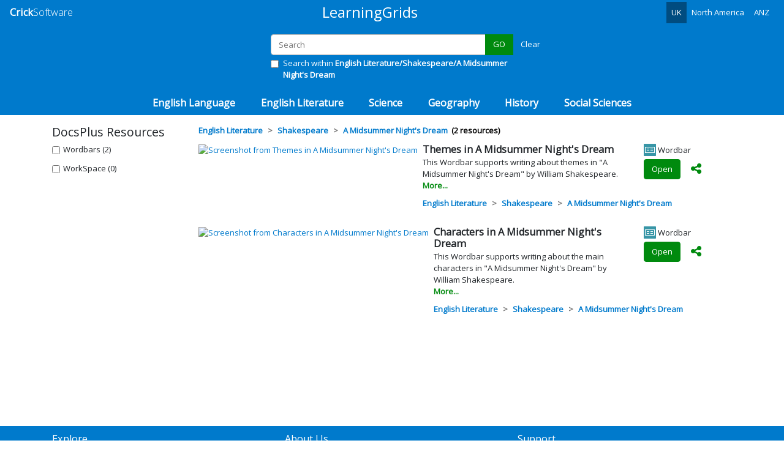

--- FILE ---
content_type: text/html; charset=utf-8
request_url: https://www.learninggrids.com/uk/docsplus/english-literature/shakespeare/a-midsummer-nights-dream
body_size: 13226
content:
<!DOCTYPE html>
<html lang="en-GB">
<head>
    <meta charset="utf-8" />
    <meta name="viewport" content="width=device-width, initial-scale=1.0" />
    <meta name="theme-color" content="#007ACC" />
    <title>English Literature &gt; Shakespeare &gt; A Midsummer Night&#x27;s Dream | Free DocsPlus teaching resources from Crick Software | www.learninggrids.com</title>
    <link rel="preconnect" href="https://fonts.googleapis.com">
    <link rel="preconnect" href="https://fonts.gstatic.com" crossorigin>
    <link href="//fonts.googleapis.com/css?family=Open+Sans:300,400&display=swap" rel="stylesheet" type="text/css" />
    
        <link href="/css/site-combined.min.css?v=mRWF9aUFeASgjIfsBTRc1LVnWWqF72l-HTu_S0eBKcQ" rel="stylesheet" />
    
    <link rel="stylesheet" href="/lib/cookieconsent/cookieconsent.min.css?v=2024-01-12" media="print" onload="this.media='all'">
    <script defer src="/lib/cookieconsent/cookieconsent.min.js?v2023-09-20"></script>
    


    <link rel="icon" href="/images/favicon/lg-32.png" sizes="32x32" />
    <link rel="icon" href="/images/favicon/lg-57.png" sizes="57x57" />
    <link rel="icon" href="/images/favicon/lg-76.png" sizes="76x76" />
    <link rel="icon" href="/images/favicon/lg-96.png" sizes="96x96" />
    <link rel="icon" href="/images/favicon/lg-128.png" sizes="128x128" />
    <link rel="icon" href="/images/favicon/lg-192.png" sizes="192x192" />
    <link rel="icon" href="/images/favicon/lg-228.png" sizes="228x228" />
    <link name="apple-touch-icon" href="/images/favicon/apple-touch-icon.png" />
    <link rel="apple-touch-icon" sizes="152x152" href="/images/favicon/touch-icon-ipad.png" />
    <link rel="apple-touch-icon" sizes="167x167" href="/images/favicon/touch-icon-ipad-retina.png" />
    <link rel="manifest" href="/images/favicon/manifest.json" />
    <meta name="apple-mobile-web-app-title" content="LearningGrids" />
    <meta name="apple-mobile-web-app-capable" content="yes" />
</head>
<body class="body-main ">
    <header id="pageheader" class="fixed-top">
            <nav class="navbar navbar-expand-sm navbar-dark bg-primary">
        <div class="navbar-brand brand">
            <a href="https://www.cricksoft.com/"><span class="brand-first">Crick</span><span class="notext"> </span><span class="brand-second">Software</span></a>
        </div>
        <button class="navbar-toggler" type="button" data-toggle="collapse" data-target="#navbar" aria-controls="navbar" aria-expanded="false" aria-label="Toggle navigation">
            <span class="navbar-toggler-icon"></span>
        </button>

        <div class="collapse navbar-collapse" id="navbar">
            <div class="navbar-brand brand brand-center ml-auto d-sm-block d-none d-print-inline-block">
                <a href="/uk">LearningGrids</a>
            </div>
            <ul class="nav navbar-nav ml-auto">
                <li class="nav-item">
                    <a class="nav-link active" title="United Kingdom" href="/uk/docsplus/english-literature/shakespeare/a-midsummer-nights-dream">UK</a>
                </li>
                <li class="nav-item">
                    <a class="nav-link" href="/us/docsplus">North America</a>
                </li>
                <li class="nav-item">
                    <a class="nav-link" title="Australia and New Zealand" href="/anz/docsplus">ANZ</a>
                </li>
            </ul>
        </div>
    </nav>

        
    </header>
    <main role="main">
        

    <div id="searchDefault"
         data-search
         data-search-app-type="browser"
         data-search-resetbutton=".searchresetbutton"
         data-search-moreresultsbutton="#btnMoreResults"
         data-search-moreresults-url="/uk/docsplus/english-literature/shakespeare/a-midsummer-nights-dream?from=50"
         data-search-moreresults-container="#div-hb-moreresults"
         data-search-hb-results-template="#hb-results-template"
         data-search-hb-results-container="#div-hb-results"
         data-search-hb-results-count-template="#hb-results-count-template"
         data-search-hb-results-count-container="#div-hb-results-count" class="updating">

        <div id="searchContainer" class="container-fluid py-3 bg-primary d-print-none">
            <div class="row justify-content-center">
                <div class="col-8 col-md-6 col-xl-4">
                    
<form method="get" role="search">
    <div class="input-group mb-1">
        <input id="txtSearch" name="search" autocomplete="off" autocapitalize="none" type="search" class="form-control" placeholder="Search">
        <div class="input-group-append">
            <button id="btnSearch" class="btn btn-success" type="submit"
                    data-searchbutton
                    data-searchbutton-term="#txtSearch"
                    data-searchbutton-issearchwithin="#chkSearchWithin:checked"
                    data-searchbutton-searchall-url="/uk/docsplus"
                    value="GO">
                GO
            </button>
            <a id="resetSearch" href="/uk/docsplus" class="btn btn-link text-white searchresetbutton ">Clear</a>
        </div>
    </div>
</form>
    <div class="form-check">
        <label class="form-check-label">
            <input value="" type="checkbox" class="form-check-input"  id="chkSearchWithin" />
            Search within <strong>English Literature/Shakespeare/A Midsummer Night&#x27;s Dream</strong>
        </label>
    </div>

                </div>
            </div>
        </div>
         
        <nav id="catmenu" class="navbar navbar-dark navbar-expand-sm bg-primary p-0">
            <ul class="nav navbar-nav ml-auto mr-auto p-0">

                        <li class="nav-item dropdown">
                            <a href="#" class="nav-link subject-link" data-toggle="dropdown" data-subject="subject1" role="button" aria-haspopup="true" aria-expanded="false">English Language</a>
                            <div class="dropdown-menu" id="subject1">
                                <div class="category-groups">
                                    <ul class="subject-header">
                                        <li><a class="subject-link category-data" href="/uk/docsplus/english-language">
                                                All English Language
                                            </a></li>
                                    </ul>
                                            <ul class="category-group">
                                                <li><a class="category-link category-data" href="/uk/docsplus/english-language/creative-writing">Creative Writing</a>
                                                            <ul class="topics">
                                                                    <li><a class="topic-link category-data" href="/uk/docsplus/english-language/creative-writing/stories-settings">Stories &amp; Settings</a></li>
                                                                    <li><a class="topic-link category-data" href="/uk/docsplus/english-language/creative-writing/characters">Characters</a></li>
                                                                    <li><a class="topic-link category-data" href="/uk/docsplus/english-language/creative-writing/figurative-language">Figurative Language</a></li>
                                                            </ul>
                                                </li>
                                            </ul>
                                            <ul class="category-group">
                                                <li><a class="category-link category-data" href="/uk/docsplus/english-language/nonfiction-writing">Non-fiction Writing</a>
                                                            <ul class="topics">
                                                                    <li><a class="topic-link category-data" href="/uk/docsplus/english-language/nonfiction-writing/writing-frames-planners">Writing Frames &amp; Planners</a></li>
                                                                    <li><a class="topic-link category-data" href="/uk/docsplus/english-language/nonfiction-writing/opinion">Opinion</a></li>
                                                                    <li><a class="topic-link category-data" href="/uk/docsplus/english-language/nonfiction-writing/personal-writing">Personal Writing</a></li>
                                                                    <li><a class="topic-link category-data" href="/uk/docsplus/english-language/nonfiction-writing/adverts">Adverts</a></li>
                                                            </ul>
                                                </li>
                                            </ul>
                                            <ul class="category-group">
                                                <li><a class="category-link category-data" href="/uk/docsplus/english-language/vocabulary">Vocabulary</a>
                                                            <ul class="topics">
                                                                    <li><a class="topic-link category-data" href="/uk/docsplus/english-language/vocabulary/high-frequency-words">High Frequency Words</a></li>
                                                                    <li><a class="topic-link category-data" href="/uk/docsplus/english-language/vocabulary/powerful-words">Powerful Words</a></li>
                                                                    <li><a class="topic-link category-data" href="/uk/docsplus/english-language/vocabulary/word-work">Word Work</a></li>
                                                            </ul>
                                                </li>
                                            </ul>
                                            <ul class="category-group">
                                                <li><a class="category-link category-data" href="/uk/docsplus/english-language/grammar">Grammar</a>
                                                            <ul class="topics">
                                                                    <li><a class="topic-link category-data" href="/uk/docsplus/english-language/grammar/sentence-grammar">Sentence Grammar</a></li>
                                                            </ul>
                                                </li>
                                            </ul>
                                </div>
                            </div>
                        </li>
                        <li class="nav-item dropdown">
                            <a href="#" class="nav-link subject-link" data-toggle="dropdown" data-subject="subject2" role="button" aria-haspopup="true" aria-expanded="false">English Literature</a>
                            <div class="dropdown-menu" id="subject2">
                                <div class="category-groups">
                                    <ul class="subject-header">
                                        <li><a class="subject-link category-data" href="/uk/docsplus/english-literature">
                                                All English Literature
                                            </a></li>
                                    </ul>
                                            <ul class="category-group">
                                                <li><a class="category-link category-data" href="/uk/docsplus/english-literature/response-to-literature">Response to Literature</a>
                                                            <ul class="topics">
                                                                    <li><a class="topic-link category-data" href="/uk/docsplus/english-literature/response-to-literature/writing-about-texts">Writing About Texts</a></li>
                                                                    <li><a class="topic-link category-data" href="/uk/docsplus/english-literature/response-to-literature/poetry">Poetry</a></li>
                                                            </ul>
                                                </li>
                                            </ul>
                                            <ul class="category-group">
                                                <li><a class="category-link category-data" href="/uk/docsplus/english-literature/myths-legends">Myths &amp; Legends</a>
                                                            <ul class="topics">
                                                                    <li><a class="topic-link category-data" href="/uk/docsplus/english-literature/myths-legends/echo-and-narcissus">Echo and Narcissus</a></li>
                                                                    <li><a class="topic-link category-data" href="/uk/docsplus/english-literature/myths-legends/beowulf">Beowulf</a></li>
                                                                    <li><a class="topic-link category-data" href="/uk/docsplus/english-literature/myths-legends/demeter-and-persephone">Demeter and Persephone</a></li>
                                                                    <li><a class="topic-link category-data" href="/uk/docsplus/english-literature/myths-legends/king-arthur">King Arthur</a></li>
                                                            </ul>
                                                </li>
                                            </ul>
                                            <ul class="category-group">
                                                <li><a class="category-link category-data" href="/uk/docsplus/english-literature/shakespeare">Shakespeare</a>
                                                            <ul class="topics topics-truncated">
                                                                    <li><a class="topic-link category-data" href="/uk/docsplus/english-literature/shakespeare/general">General</a></li>
                                                                    <li><a class="topic-link category-data" href="/uk/docsplus/english-literature/shakespeare/romeo-juliet">Romeo &amp; Juliet</a></li>
                                                                    <li><a class="topic-link category-data" href="/uk/docsplus/english-literature/shakespeare/macbeth">Macbeth</a></li>
                                                                    <li><a class="topic-link category-data" href="/uk/docsplus/english-literature/shakespeare/a-midsummer-nights-dream">A Midsummer Night&#x27;s Dream</a></li>
                                                                    <li><a class="topic-link category-data" href="/uk/docsplus/english-literature/shakespeare/henry-v">Henry V</a></li>
                                                                    <li><a class="topic-link category-data" href="/uk/docsplus/english-literature/shakespeare/the-merchant-of-venice">The Merchant of Venice</a></li>
                                                                    <li><a class="topic-link category-data" href="/uk/docsplus/english-literature/shakespeare/much-ado-about-nothing">Much Ado About Nothing</a></li>
                                                                    <li><a class="topic-link category-data" href="/uk/docsplus/english-literature/shakespeare/twelfth-night">Twelfth Night</a></li>
                                                                    <li class="showall"><a class="showall-link" href="#" data-expand="#subject2">Show all...</a></li>
                                                            </ul>
                                                </li>
                                            </ul>
                                            <ul class="category-group">
                                                <li><a class="category-link category-data" href="/uk/docsplus/english-literature/19th-century-novels">19th Century Novels</a>
                                                            <ul class="topics">
                                                                    <li><a class="topic-link category-data" href="/uk/docsplus/english-literature/19th-century-novels/a-christmas-carol">A Christmas Carol</a></li>
                                                                    <li><a class="topic-link category-data" href="/uk/docsplus/english-literature/19th-century-novels/great-expectations">Great Expectations</a></li>
                                                                    <li><a class="topic-link category-data" href="/uk/docsplus/english-literature/19th-century-novels/frankenstein">Frankenstein</a></li>
                                                                    <li><a class="topic-link category-data" href="/uk/docsplus/english-literature/19th-century-novels/jekyll-hyde">Jekyll &amp; Hyde</a></li>
                                                                    <li><a class="topic-link category-data" href="/uk/docsplus/english-literature/19th-century-novels/pride-prejudice">Pride &amp; Prejudice</a></li>
                                                                    <li><a class="topic-link category-data" href="/uk/docsplus/english-literature/19th-century-novels/jane-eyre">Jane Eyre</a></li>
                                                            </ul>
                                                </li>
                                            </ul>
                                            <ul class="category-group">
                                                <li><a class="category-link category-data" href="/uk/docsplus/english-literature/modern-texts">Modern Texts</a>
                                                            <ul class="topics topics-truncated">
                                                                    <li><a class="topic-link category-data" href="/uk/docsplus/english-literature/modern-texts/an-inspector-calls">An Inspector Calls</a></li>
                                                                    <li><a class="topic-link category-data" href="/uk/docsplus/english-literature/modern-texts/of-mice-and-men">Of Mice and Men</a></li>
                                                                    <li><a class="topic-link category-data" href="/uk/docsplus/english-literature/modern-texts/animal-farm">Animal Farm</a></li>
                                                                    <li><a class="topic-link category-data" href="/uk/docsplus/english-literature/modern-texts/holes">Holes</a></li>
                                                                    <li><a class="topic-link category-data" href="/uk/docsplus/english-literature/modern-texts/the-great-gatsby">The Great Gatsby</a></li>
                                                                    <li><a class="topic-link category-data" href="/uk/docsplus/english-literature/modern-texts/to-kill-a-mockingbird">To Kill a Mockingbird</a></li>
                                                                    <li><a class="topic-link category-data" href="/uk/docsplus/english-literature/modern-texts/lord-of-the-flies">Lord of the Flies</a></li>
                                                                    <li><a class="topic-link category-data" href="/uk/docsplus/english-literature/modern-texts/anita-and-me">Anita and Me</a></li>
                                                                    <li><a class="topic-link category-data" href="/uk/docsplus/english-literature/modern-texts/noughts-crosses">Noughts &amp; Crosses</a></li>
                                                                    <li><a class="topic-link category-data" href="/uk/docsplus/english-literature/modern-texts/roll-of-thunder-hear-my-cry">Roll of Thunder, Hear My Cry</a></li>
                                                                    <li><a class="topic-link category-data" href="/uk/docsplus/english-literature/modern-texts/the-outsiders">The Outsiders</a></li>
                                                                    <li><a class="topic-link category-data" href="/uk/docsplus/english-literature/modern-texts/how-many-miles-to-babylon">How Many Miles to Babylon</a></li>
                                                                    <li><a class="topic-link category-data" href="/uk/docsplus/english-literature/modern-texts/number-the-stars">Number the Stars</a></li>
                                                                    <li><a class="topic-link category-data" href="/uk/docsplus/english-literature/modern-texts/wonder">Wonder</a></li>
                                                                    <li><a class="topic-link category-data" href="/uk/docsplus/english-literature/modern-texts/a-wrinkle-in-time">A Wrinkle in Time</a></li>
                                                                    <li><a class="topic-link category-data" href="/uk/docsplus/english-literature/modern-texts/the-giver">The Giver</a></li>
                                                                    <li><a class="topic-link category-data" href="/uk/docsplus/english-literature/modern-texts/the-hunger-games">The Hunger Games</a></li>
                                                                    <li><a class="topic-link category-data" href="/uk/docsplus/english-literature/modern-texts/blood-brothers">Blood Brothers</a></li>
                                                                    <li class="showall"><a class="showall-link" href="#" data-expand="#subject2">Show all...</a></li>
                                                            </ul>
                                                </li>
                                            </ul>
                                            <ul class="category-group">
                                                <li><a class="category-link category-data" href="/uk/docsplus/english-literature/biography">Biography</a>
                                                            <ul class="topics">
                                                                    <li><a class="topic-link category-data" href="/uk/docsplus/english-literature/biography/diary-of-anne-frank">Diary of Anne Frank</a></li>
                                                            </ul>
                                                </li>
                                            </ul>
                                </div>
                            </div>
                        </li>
                        <li class="nav-item dropdown">
                            <a href="#" class="nav-link subject-link" data-toggle="dropdown" data-subject="subject3" role="button" aria-haspopup="true" aria-expanded="false">Science</a>
                            <div class="dropdown-menu" id="subject3">
                                <div class="category-groups">
                                    <ul class="subject-header">
                                        <li><a class="subject-link category-data" href="/uk/docsplus/science">
                                                All Science
                                            </a></li>
                                    </ul>
                                            <ul class="category-group">
                                                <li><a class="category-link category-data" href="/uk/docsplus/science/biology">Biology</a>
                                                            <ul class="topics">
                                                                    <li><a class="topic-link category-data" href="/uk/docsplus/science/biology/cells">Cells</a></li>
                                                                    <li><a class="topic-link category-data" href="/uk/docsplus/science/biology/the-human-body">The Human Body</a></li>
                                                                    <li><a class="topic-link category-data" href="/uk/docsplus/science/biology/plants">Plants</a></li>
                                                                    <li><a class="topic-link category-data" href="/uk/docsplus/science/biology/ecology-ecosystems">Ecology &amp; Ecosystems</a></li>
                                                                    <li><a class="topic-link category-data" href="/uk/docsplus/science/biology/genetics-evolution">Genetics &amp; Evolution</a></li>
                                                            </ul>
                                                </li>
                                            </ul>
                                            <ul class="category-group">
                                                <li><a class="category-link category-data" href="/uk/docsplus/science/chemistry">Chemistry</a>
                                                            <ul class="topics">
                                                                    <li><a class="topic-link category-data" href="/uk/docsplus/science/chemistry/materials">Materials</a></li>
                                                                    <li><a class="topic-link category-data" href="/uk/docsplus/science/chemistry/chemical-reactions">Chemical Reactions</a></li>
                                                                    <li><a class="topic-link category-data" href="/uk/docsplus/science/chemistry/the-earth-the-atmosphere">The Earth &amp; the Atmosphere</a></li>
                                                            </ul>
                                                </li>
                                            </ul>
                                            <ul class="category-group">
                                                <li><a class="category-link category-data" href="/uk/docsplus/science/physics">Physics</a>
                                                            <ul class="topics">
                                                                    <li><a class="topic-link category-data" href="/uk/docsplus/science/physics/energy-matter">Energy &amp; Matter</a></li>
                                                                    <li><a class="topic-link category-data" href="/uk/docsplus/science/physics/forces-motion">Forces &amp; Motion</a></li>
                                                                    <li><a class="topic-link category-data" href="/uk/docsplus/science/physics/electricity-magnetism">Electricity &amp; Magnetism</a></li>
                                                                    <li><a class="topic-link category-data" href="/uk/docsplus/science/physics/waves">Waves</a></li>
                                                                    <li><a class="topic-link category-data" href="/uk/docsplus/science/physics/space">Space</a></li>
                                                            </ul>
                                                </li>
                                            </ul>
                                            <ul class="category-group">
                                                <li><a class="category-link category-data" href="/uk/docsplus/science/working-scientifically">Working Scientifically</a>
                                                            <ul class="topics">
                                                                    <li><a class="topic-link category-data" href="/uk/docsplus/science/working-scientifically/scientific-enquiry">Scientific Enquiry</a></li>
                                                            </ul>
                                                </li>
                                            </ul>
                                </div>
                            </div>
                        </li>
                        <li class="nav-item dropdown">
                            <a href="#" class="nav-link subject-link" data-toggle="dropdown" data-subject="subject4" role="button" aria-haspopup="true" aria-expanded="false">Geography</a>
                            <div class="dropdown-menu" id="subject4">
                                <div class="category-groups">
                                    <ul class="subject-header">
                                        <li><a class="subject-link category-data" href="/uk/docsplus/geography">
                                                All Geography
                                            </a></li>
                                    </ul>
                                            <ul class="category-group">
                                                <li><a class="category-link category-data" href="/uk/docsplus/geography/human-geography">Human Geography</a>
                                                            <ul class="topics">
                                                                    <li><a class="topic-link category-data" href="/uk/docsplus/geography/human-geography/population">Population</a></li>
                                                                    <li><a class="topic-link category-data" href="/uk/docsplus/geography/human-geography/urbanisation">Urbanisation</a></li>
                                                                    <li><a class="topic-link category-data" href="/uk/docsplus/geography/human-geography/development">Development</a></li>
                                                                    <li><a class="topic-link category-data" href="/uk/docsplus/geography/human-geography/economic-activity">Economic Activity</a></li>
                                                                    <li><a class="topic-link category-data" href="/uk/docsplus/geography/human-geography/natural-resources-energy">Natural Resources &amp; Energy</a></li>
                                                            </ul>
                                                </li>
                                            </ul>
                                            <ul class="category-group">
                                                <li><a class="category-link category-data" href="/uk/docsplus/geography/physical-geography">Physical Geography</a>
                                                            <ul class="topics">
                                                                    <li><a class="topic-link category-data" href="/uk/docsplus/geography/physical-geography/plate-tectonics">Plate Tectonics</a></li>
                                                                    <li><a class="topic-link category-data" href="/uk/docsplus/geography/physical-geography/rocks-weathering-soils">Rocks, Weathering &amp; Soils</a></li>
                                                                    <li><a class="topic-link category-data" href="/uk/docsplus/geography/physical-geography/weather-climate">Weather &amp; Climate</a></li>
                                                                    <li><a class="topic-link category-data" href="/uk/docsplus/geography/physical-geography/rivers-coasts-glaciation">Rivers, Coasts &amp; Glaciation</a></li>
                                                                    <li><a class="topic-link category-data" href="/uk/docsplus/geography/physical-geography/biomes-ecosystems">Biomes &amp; Ecosystems</a></li>
                                                            </ul>
                                                </li>
                                            </ul>
                                            <ul class="category-group">
                                                <li><a class="category-link category-data" href="/uk/docsplus/geography/around-the-world">Around the World</a>
                                                            <ul class="topics">
                                                                    <li><a class="topic-link category-data" href="/uk/docsplus/geography/around-the-world/europe-russia">Europe &amp; Russia</a></li>
                                                                    <li><a class="topic-link category-data" href="/uk/docsplus/geography/around-the-world/africa">Africa</a></li>
                                                                    <li><a class="topic-link category-data" href="/uk/docsplus/geography/around-the-world/asia">Asia</a></li>
                                                                    <li><a class="topic-link category-data" href="/uk/docsplus/geography/around-the-world/the-americas">The Americas</a></li>
                                                                    <li><a class="topic-link category-data" href="/uk/docsplus/geography/around-the-world/australasia">Australasia</a></li>
                                                            </ul>
                                                </li>
                                            </ul>
                                            <ul class="category-group">
                                                <li><a class="category-link category-data" href="/uk/docsplus/geography/geographical-skills">Geographical Skills</a>
                                                            <ul class="topics">
                                                                    <li><a class="topic-link category-data" href="/uk/docsplus/geography/geographical-skills/geographical-enquiry">Geographical Enquiry</a></li>
                                                            </ul>
                                                </li>
                                            </ul>
                                </div>
                            </div>
                        </li>
                        <li class="nav-item dropdown">
                            <a href="#" class="nav-link subject-link" data-toggle="dropdown" data-subject="subject5" role="button" aria-haspopup="true" aria-expanded="false">History</a>
                            <div class="dropdown-menu" id="subject5">
                                <div class="category-groups">
                                    <ul class="subject-header">
                                        <li><a class="subject-link category-data" href="/uk/docsplus/history">
                                                All History
                                            </a></li>
                                    </ul>
                                            <ul class="category-group">
                                                <li><a class="category-link category-data" href="/uk/docsplus/history/medieval-britain">Medieval Britain</a>
                                                            <ul class="topics topics-truncated">
                                                                    <li><a class="topic-link category-data" href="/uk/docsplus/history/medieval-britain/norman-england">Norman England</a></li>
                                                                    <li><a class="topic-link category-data" href="/uk/docsplus/history/medieval-britain/everyday-life">Everyday Life</a></li>
                                                                    <li><a class="topic-link category-data" href="/uk/docsplus/history/medieval-britain/castles">Castles</a></li>
                                                                    <li><a class="topic-link category-data" href="/uk/docsplus/history/medieval-britain/the-crusades">The Crusades</a></li>
                                                                    <li><a class="topic-link category-data" href="/uk/docsplus/history/medieval-britain/henry-ii-thomas-becket">Henry II &amp; Thomas Becket</a></li>
                                                                    <li><a class="topic-link category-data" href="/uk/docsplus/history/medieval-britain/the-normans-in-ireland">The Normans in Ireland</a></li>
                                                                    <li><a class="topic-link category-data" href="/uk/docsplus/history/medieval-britain/king-john-magna-carta">King John &amp; Magna Carta</a></li>
                                                                    <li><a class="topic-link category-data" href="/uk/docsplus/history/medieval-britain/the-black-death">The Black Death</a></li>
                                                                    <li><a class="topic-link category-data" href="/uk/docsplus/history/medieval-britain/the-peasants-revolt">The Peasants&#x27; Revolt</a></li>
                                                                    <li><a class="topic-link category-data" href="/uk/docsplus/history/medieval-britain/at-war">At War</a></li>
                                                                    <li class="showall"><a class="showall-link" href="#" data-expand="#subject5">Show all...</a></li>
                                                            </ul>
                                                </li>
                                            </ul>
                                            <ul class="category-group">
                                                <li><a class="category-link category-data" href="/uk/docsplus/history/tudors">Tudors</a>
                                                            <ul class="topics">
                                                                    <li><a class="topic-link category-data" href="/uk/docsplus/history/tudors/henry-viii">Henry VIII</a></li>
                                                                    <li><a class="topic-link category-data" href="/uk/docsplus/history/tudors/the-reformation">The Reformation</a></li>
                                                                    <li><a class="topic-link category-data" href="/uk/docsplus/history/tudors/elizabeth-i">Elizabeth I</a></li>
                                                                    <li><a class="topic-link category-data" href="/uk/docsplus/history/tudors/england-spain">England &amp; Spain</a></li>
                                                            </ul>
                                                </li>
                                            </ul>
                                            <ul class="category-group">
                                                <li><a class="category-link category-data" href="/uk/docsplus/history/stuarts">Stuarts</a>
                                                            <ul class="topics topics-truncated">
                                                                    <li><a class="topic-link category-data" href="/uk/docsplus/history/stuarts/king-james">King James</a></li>
                                                                    <li><a class="topic-link category-data" href="/uk/docsplus/history/stuarts/the-civil-war">The Civil War</a></li>
                                                                    <li><a class="topic-link category-data" href="/uk/docsplus/history/stuarts/the-interregnum">The Interregnum</a></li>
                                                                    <li><a class="topic-link category-data" href="/uk/docsplus/history/stuarts/the-restoration">The Restoration</a></li>
                                                                    <li><a class="topic-link category-data" href="/uk/docsplus/history/stuarts/plague-fire">Plague &amp; Fire</a></li>
                                                                    <li><a class="topic-link category-data" href="/uk/docsplus/history/stuarts/the-glorious-revolution">The Glorious Revolution</a></li>
                                                                    <li><a class="topic-link category-data" href="/uk/docsplus/history/stuarts/the-end-of-the-stuarts">The End of the Stuarts</a></li>
                                                                    <li class="showall"><a class="showall-link" href="#" data-expand="#subject5">Show all...</a></li>
                                                            </ul>
                                                </li>
                                            </ul>
                                            <ul class="category-group">
                                                <li><a class="category-link category-data" href="/uk/docsplus/history/industrial-victorian-age">Industrial &amp; Victorian Age</a>
                                                            <ul class="topics">
                                                                    <li><a class="topic-link category-data" href="/uk/docsplus/history/industrial-victorian-age/monarchy">Monarchy</a></li>
                                                                    <li><a class="topic-link category-data" href="/uk/docsplus/history/industrial-victorian-age/everyday-life">Everyday Life</a></li>
                                                                    <li><a class="topic-link category-data" href="/uk/docsplus/history/industrial-victorian-age/industrial-revolution">Industrial Revolution</a></li>
                                                                    <li><a class="topic-link category-data" href="/uk/docsplus/history/industrial-victorian-age/protest-reform">Protest &amp; Reform</a></li>
                                                                    <li><a class="topic-link category-data" href="/uk/docsplus/history/industrial-victorian-age/slavery">Slavery</a></li>
                                                            </ul>
                                                </li>
                                            </ul>
                                            <ul class="category-group">
                                                <li><a class="category-link category-data" href="/uk/docsplus/history/britain-in-the-20th-century">Britain in the 20th Century</a>
                                                            <ul class="topics">
                                                                    <li><a class="topic-link category-data" href="/uk/docsplus/history/britain-in-the-20th-century/decade-by-decade">Decade by Decade</a></li>
                                                                    <li><a class="topic-link category-data" href="/uk/docsplus/history/britain-in-the-20th-century/womens-suffrage">Women&#x27;s Suffrage</a></li>
                                                                    <li><a class="topic-link category-data" href="/uk/docsplus/history/britain-in-the-20th-century/the-welfare-state">The Welfare State</a></li>
                                                                    <li><a class="topic-link category-data" href="/uk/docsplus/history/britain-in-the-20th-century/immigration">Immigration</a></li>
                                                                    <li><a class="topic-link category-data" href="/uk/docsplus/history/britain-in-the-20th-century/end-of-empire">End of Empire</a></li>
                                                            </ul>
                                                </li>
                                            </ul>
                                            <ul class="category-group">
                                                <li><a class="category-link category-data" href="/uk/docsplus/history/conflict-in-the-20th-century">Conflict in the 20th Century</a>
                                                            <ul class="topics">
                                                                    <li><a class="topic-link category-data" href="/uk/docsplus/history/conflict-in-the-20th-century/world-war-one">World War One</a></li>
                                                                    <li><a class="topic-link category-data" href="/uk/docsplus/history/conflict-in-the-20th-century/between-the-wars">Between the Wars</a></li>
                                                                    <li><a class="topic-link category-data" href="/uk/docsplus/history/conflict-in-the-20th-century/world-war-two">World War Two</a></li>
                                                                    <li><a class="topic-link category-data" href="/uk/docsplus/history/conflict-in-the-20th-century/the-cold-war">The Cold War</a></li>
                                                                    <li><a class="topic-link category-data" href="/uk/docsplus/history/conflict-in-the-20th-century/korea-vietnam">Korea &amp; Vietnam</a></li>
                                                            </ul>
                                                </li>
                                            </ul>
                                            <ul class="category-group">
                                                <li><a class="category-link category-data" href="/uk/docsplus/history/america">America</a>
                                                            <ul class="topics">
                                                                    <li><a class="topic-link category-data" href="/uk/docsplus/history/america/independence">Independence</a></li>
                                                                    <li><a class="topic-link category-data" href="/uk/docsplus/history/america/the-american-west">The American West</a></li>
                                                                    <li><a class="topic-link category-data" href="/uk/docsplus/history/america/boom-bust">Boom &amp; Bust</a></li>
                                                                    <li><a class="topic-link category-data" href="/uk/docsplus/history/america/postwar-america">Post-war America</a></li>
                                                                    <li><a class="topic-link category-data" href="/uk/docsplus/history/america/civil-rights">Civil Rights</a></li>
                                                                    <li><a class="topic-link category-data" href="/uk/docsplus/history/america/conflict-abroad">Conflict Abroad</a></li>
                                                            </ul>
                                                </li>
                                            </ul>
                                            <ul class="category-group">
                                                <li><a class="category-link category-data" href="/uk/docsplus/history/germany">Germany</a>
                                                            <ul class="topics">
                                                                    <li><a class="topic-link category-data" href="/uk/docsplus/history/germany/weimar-germany">Weimar Germany</a></li>
                                                                    <li><a class="topic-link category-data" href="/uk/docsplus/history/germany/hitlers-rise-to-power">Hitler&#x27;s Rise to Power</a></li>
                                                                    <li><a class="topic-link category-data" href="/uk/docsplus/history/germany/germany-under-the-nazis">Germany under the Nazis</a></li>
                                                            </ul>
                                                </li>
                                            </ul>
                                            <ul class="category-group">
                                                <li><a class="category-link category-data" href="/uk/docsplus/history/russia-the-soviet-union">Russia &amp; the Soviet Union</a>
                                                            <ul class="topics">
                                                                    <li><a class="topic-link category-data" href="/uk/docsplus/history/russia-the-soviet-union/russian-revolution">Russian Revolution</a></li>
                                                                    <li><a class="topic-link category-data" href="/uk/docsplus/history/russia-the-soviet-union/stalins-russia">Stalin&#x27;s Russia</a></li>
                                                            </ul>
                                                </li>
                                            </ul>
                                            <ul class="category-group">
                                                <li><a class="category-link category-data" href="/uk/docsplus/history/india">India</a>
                                                            <ul class="topics">
                                                                    <li><a class="topic-link category-data" href="/uk/docsplus/history/india/mughal-empire">Mughal Empire</a></li>
                                                                    <li><a class="topic-link category-data" href="/uk/docsplus/history/india/the-british-in-india">The British in India</a></li>
                                                                    <li><a class="topic-link category-data" href="/uk/docsplus/history/india/independence">Independence</a></li>
                                                            </ul>
                                                </li>
                                            </ul>
                                            <ul class="category-group">
                                                <li><a class="category-link category-data" href="/uk/docsplus/history/south-africa">South Africa</a>
                                                            <ul class="topics">
                                                                    <li><a class="topic-link category-data" href="/uk/docsplus/history/south-africa/the-boer-war">The Boer War</a></li>
                                                                    <li><a class="topic-link category-data" href="/uk/docsplus/history/south-africa/apartheid">Apartheid</a></li>
                                                            </ul>
                                                </li>
                                            </ul>
                                            <ul class="category-group">
                                                <li><a class="category-link category-data" href="/uk/docsplus/history/china">China</a>
                                                            <ul class="topics">
                                                                    <li><a class="topic-link category-data" href="/uk/docsplus/history/china/ming-qing-dynasties">Ming &amp; Qing Dynasties</a></li>
                                                                    <li><a class="topic-link category-data" href="/uk/docsplus/history/china/maos-china">Mao&#x27;s China</a></li>
                                                            </ul>
                                                </li>
                                            </ul>
                                </div>
                            </div>
                        </li>
                        <li class="nav-item dropdown">
                            <a href="#" class="nav-link subject-link" data-toggle="dropdown" data-subject="subject6" role="button" aria-haspopup="true" aria-expanded="false">Social Sciences</a>
                            <div class="dropdown-menu" id="subject6">
                                <div class="category-groups">
                                    <ul class="subject-header">
                                        <li><a class="subject-link category-data" href="/uk/docsplus/social-sciences">
                                                All Social Sciences
                                            </a></li>
                                    </ul>
                                            <ul class="category-group">
                                                <li><a class="category-link category-data" href="/uk/docsplus/social-sciences/government-politics">Government &amp; Politics</a>
                                                            <ul class="topics">
                                                                    <li><a class="topic-link category-data" href="/uk/docsplus/social-sciences/government-politics/political-ideas-systems">Political Ideas &amp; Systems</a></li>
                                                                    <li><a class="topic-link category-data" href="/uk/docsplus/social-sciences/government-politics/government-of-the-uk">Government of the UK</a></li>
                                                                    <li><a class="topic-link category-data" href="/uk/docsplus/social-sciences/government-politics/elections-voting">Elections &amp; Voting</a></li>
                                                                    <li><a class="topic-link category-data" href="/uk/docsplus/social-sciences/government-politics/rights-responsibilities">Rights &amp; Responsibilities</a></li>
                                                            </ul>
                                                </li>
                                            </ul>
                                            <ul class="category-group">
                                                <li><a class="category-link category-data" href="/uk/docsplus/social-sciences/psychology">Psychology</a>
                                                            <ul class="topics">
                                                                    <li><a class="topic-link category-data" href="/uk/docsplus/social-sciences/psychology/memory">Memory</a></li>
                                                                    <li><a class="topic-link category-data" href="/uk/docsplus/social-sciences/psychology/development">Development</a></li>
                                                                    <li><a class="topic-link category-data" href="/uk/docsplus/social-sciences/psychology/social-influence">Social Influence</a></li>
                                                            </ul>
                                                </li>
                                            </ul>
                                            <ul class="category-group">
                                                <li><a class="category-link category-data" href="/uk/docsplus/social-sciences/sociology">Sociology</a>
                                                            <ul class="topics">
                                                                    <li><a class="topic-link category-data" href="/uk/docsplus/social-sciences/sociology/families">Families</a></li>
                                                                    <li><a class="topic-link category-data" href="/uk/docsplus/social-sciences/sociology/education">Education</a></li>
                                                            </ul>
                                                </li>
                                            </ul>
                                </div>
                            </div>
                        </li>
            </ul>
        </nav>

        <div class="container-xl opaque">
            <div class="row mt-3">
                <div class="desktoplg-left-panel d-none d-md-block">
                    <div class="sticky-top" style="margin-top: -4em; padding-top: 4em;">
                        <h1 class="h4">DocsPlus Resources</h1>
                                    <div id="activitytypes" class="complex mt-2">
                    <div data-activitytype="DocsPlus">
                        <label class="user-select-none mb-1 pb-2">
                            <input type="checkbox" name="activity" value="DocsPlus" class="DocsPlus">
                            <span>
                                Wordbars (<span class="resource-count">0</span>)
                            </span>
                        </label>
                    </div>
                    <div data-activitytype="DocsPlusWorkspace">
                        <label class="user-select-none mb-1 pb-2">
                            <input type="checkbox" name="activity" value="DocsPlusWorkspace" class="DocsPlusWorkspace">
                            <span>
                                WorkSpace (<span class="resource-count">0</span>)
                            </span>
                        </label>
                    </div>
        </div>

                    </div>
                </div>
                <div class="desktoplg-right-panel">
                        
<ol class="breadcrumb breadcrumb-searchsummary" itemscope itemtype="https://schema.org/BreadcrumbList">
    <li class="d-none" itemprop="itemListElement" itemscope itemtype="https://schema.org/ListItem">
        <a itemscope itemprop="item" itemtype="https://schema.org/WebPage" href="https://www.learninggrids.com/uk/docsplus" itemid="https://www.learninggrids.com/uk/docsplus">
            <span itemprop="name">DocsPlus resources</span>
        </a>
        <meta itemprop="position" content="1" />
    </li>
            <li class="breadcrumb-item" itemprop="itemListElement" itemscope itemtype="https://schema.org/ListItem">
                <a itemscope itemprop="item" itemtype="https://schema.org/WebPage" href="https://www.learninggrids.com/uk/docsplus/english-literature" itemid="https://www.learninggrids.com/uk/docsplus/english-literature">
                    <span itemprop="name">English Literature</span>
                </a>
                <meta itemprop="position" content="1" />
            </li>
            <li class="breadcrumb-item" itemprop="itemListElement" itemscope itemtype="https://schema.org/ListItem">
                <a itemscope itemprop="item" itemtype="https://schema.org/WebPage" href="https://www.learninggrids.com/uk/docsplus/english-literature/shakespeare" itemid="https://www.learninggrids.com/uk/docsplus/english-literature/shakespeare">
                    <span itemprop="name">Shakespeare</span>
                </a>
                <meta itemprop="position" content="2" />
            </li>
            <li class="breadcrumb-item" itemprop="itemListElement" itemscope itemtype="https://schema.org/ListItem">
                <a itemscope itemprop="item" itemtype="https://schema.org/WebPage" href="https://www.learninggrids.com/uk/docsplus/english-literature/shakespeare/a-midsummer-nights-dream" itemid="https://www.learninggrids.com/uk/docsplus/english-literature/shakespeare/a-midsummer-nights-dream">
                    <span itemprop="name">A Midsummer Night&#x27;s Dream</span>
                </a>
                <meta itemprop="position" content="3" />
            </li>

    <li id="div-hb-results-count" class="search-results-count"></li>  
</ol>
                        <div id="div-hb-results" class="updating-fade">
                            <noscript><div class="alert alert-danger">LearningGrids requires a browser which supports javascript.</div></noscript>
                            <div class="my-5 text-center">loading...</div>
                            <div class="min-vh-100"> </div>
                            <div class="min-vh-100"> </div>
                        </div>
                </div>
            </div>
        </div>
    </div>




    </main>
    <footer id="footer" class="bg-primary">
        <div id="footerContainer" class="container">
            <div class="row d-print-none" id="footernav">
                <div class="col-sm-4">
                    <div class="h5 d-none d-sm-block">
                        Explore
                    </div>
                    <div class="h5 d-block d-sm-none"><a aria-controls="footerExplore" aria-expanded="false" data-parent="#footernav" data-target="#footerExplore" data-toggle="collapse" href="#footerExplore" role="button">Explore</a></div>
                    <div class="collapse" id="footerExplore">
                        <ul class="list-unstyled">
                            <li>
                                <a href="https://www.cricksoft.com/uk/blog" rel="noopener" target="_blank">Our Blog</a>
                            </li>
                            <li>
                                <a href="https://www.cricksoft.com/uk/training" rel="noopener" target="_blank">Training Materials</a>
                            </li>
                        </ul>
                    </div>
                </div>
                <div class="col-sm-4">
                    <div class="h5 d-none d-sm-block">
                        <a href="/uk/about">About Us</a>
                    </div>
                    <div class="h5 d-block d-sm-none"><a aria-controls="footerAbout" aria-expanded="false" data-parent="#footernav" data-target="#footerAbout" data-toggle="collapse" href="#footerAbout" role="button">About us</a></div>
                    <div class="collapse" id="footerAbout">
                        <ul>
                            <li>
                                <a href="/uk/about">About LearningGrids</a>
                            </li>
                            <li>
                                <a href="https://www.cricksoft.com/uk">Crick Software Home Page</a>
                            </li>
                        </ul>
                    </div>
                </div>
                <div class="col-sm-4">
                    <div class="h5 d-none d-sm-block">
                        <a href="https://www.cricksoft.com/uk/support">Support</a>
                    </div>
                    <div class="h5 d-block d-sm-none"><a aria-controls="footerSupport" aria-expanded="false" data-parent="#footernav" data-target="#footerSupport" data-toggle="collapse" href="#footerSupport" role="button">Support</a></div>
                    <div class="collapse" id="footerSupport">
                        <ul>
                            <li>
                                <a href="https://www.cricksoft.com/uk/support">Tech Support</a>
                            </li>
                            <li>
                                <a href="https://www.cricksoft.com/uk/support/contact">Contact Support</a>
                            </li>
                        </ul>
                    </div>
                </div>
            </div>
            <div class="footer-copyright">
                <span class="d-print-none">We use <a data-cc="c-settings" id="cookieLink" href="https://www.cricksoft.com/uk/about/privacy-policy#cookies" aria-haspopup="dialog">cookies</a> to ensure that we give you the best experience on our website |
                    <a class="text-nowrap" href="https://www.cricksoft.com/uk/about/privacy-policy">Privacy Policy</a> |</span>
                <span class="text-try-nowrap">© 2026 <a href="https://www.cricksoft.com/uk">Crick Software</a>. All rights reserved.</span>
            </div>
        </div>
    </footer>



<script src="/lib/jquery/dist/jquery.min.js?v=icNmSrVdhMmME9oXVM5NKkdo8MF6TMKEPdP57GireI0"></script>
<script src="/js/bootstrap.bundle.min.js?v=fzFFyH01cBVPYzl16KT40wqjhgPtq6FFUB6ckN2-GGw"></script>
<script src="/js/site.min.js?v=22bQzMlKBaBOVHLc7PgN_WDujLbautXJWJxgRrfFxT0"></script>

<script async src="https://www.googletagmanager.com/gtag/js?id=G-8TSTDDN7D6"></script>
<script>
    window.dataLayer = window.dataLayer || [];
    function gtag() { dataLayer.push(arguments); }
    gtag('js', new Date());
    gtag('consent', 'default', {
        ad_storage: 'denied',
        analytics_storage: 'denied',
        personalization_storage: 'denied',
        wait_for_update: 2000,
    });
    gtag('config', 'G-8TSTDDN7D6', {
        'page_location': location.protocol +'//' + location.host + location.pathname + location.search.replace(/([?&])(sn|mac|id)=[A-Z0-9]+/gi, '$1').replace(/([?&])&+/g, '$1'),
        'allow_google_signals': false
    });
</script>
    

    <script id="hb-results-template" type="x-handlebars-template">
        {{#unless totalResults}}
            {{#if searchTerm}}
                <p>We couldn't find any results for "{{searchTerm}}".  Please try again.</p>
            {{else}}
                <p>We couldn't find any results.  Please try again.</p>
            {{/if}}
        {{/unless}}
        {{#each results}}
        <article class="res-item res-{{fileTypeVersionId}} compact">
            <div class="image"><a href="#" onclick="return ShowSearchDetail(event, this)" title="{{title}}"><img src="{{imageSrc}}" width="{{imageWidth}}" height="{{imageHeight}}" alt="Screenshot from {{title}}" /></a></div>
            <div class="details">
                <div class="d-flex">
                    <div class="flex-grow w-100">
                        <h2 class="h5 res-title" data-highlight>{{title}}</h2>
                        <div class="res-description" data-highlight>{{{description}}} <a class="morebutton d-print-none" href="{{resourceDetailUrl}}" onclick="return ShowSearchDetail(event, this)"><span class="hideexpanded">More...</span><span class="showexpanded">Less</span></a></div>
                    </div>
                    <div class="buttons">
                        <div class="res-filetype"><span class="filetype-sm filetype-{{fileTypeVersionId}}"></span>{{fileTypeShortName}}</div>
                        <a href="{{downloadUrl}}" data-ga="download" data-ga-event_category="{{fileTypeShortName}}" data-ga-event_label="{{resourceDetailUrl}}" download="{{resourceFileName}}"
                            class="btn btn-success d-print-none">Open</a>
                        <div class="dropup sharemenu d-print-none">
                            <button class="btn btn-secondary sharemenu-button" aria-label="Share resource {{title}}" type="button" id="sharemenu-{{id}}" data-boundary="viewport" data-toggle="dropdown" aria-haspopup="true" aria-expanded="false"><span class="glyphicon glyphicon-share"></span></button>
                            <div class="dropdown-menu dropdown-menu-right" aria-labelledby="sharemenu-{{id}}">
                                <a rel="noopener,nofollow" target="_blank" data-ga="share" data-ga-method="mail" data-ga-content_type="{{fileTypeShortName}}" data-ga-content_id="{{resourceDetailUrl}}" class="dropdown-item sharemenu-glyph sharemenu-email" href="mailto:?subject=Shared%20from%20Crick%20Software&amp;body={{resourceDetailUrl}}">Share by email</a>
                                <a rel="noopener,nofollow" target="_blank" data-ga="share" data-ga-method="facebook" data-ga-content_type="{{fileTypeShortName}}" data-ga-content_id="{{resourceDetailUrl}}" class="dropdown-item sharemenu-glyph sharemenu-facebook" href="https://www.facebook.com/sharer/sharer.php?u={{resourceDetailUrl}}">Share with Facebook</a>
                                <a rel="noopener,nofollow" target="_blank" data-ga="share" data-ga-method="twitter" data-ga-content_type="{{fileTypeShortName}}" data-ga-content_id="{{resourceDetailUrl}}" class="dropdown-item sharemenu-glyph sharemenu-twitter" href="https://twitter.com/intent/tweet?url={{resourceDetailUrl}}">Share with Twitter</a>
                                <a rel="noopener,nofollow" target="_blank" data-ga="share" data-ga-method="pinterest" data-ga-content_type="{{fileTypeShortName}}" data-ga-content_id="{{resourceDetailUrl}}" class="dropdown-item sharemenu-glyph sharemenu-pinterest" href="https://pinterest.com/pin/create/link/?url={{resourceDetailUrl}}">Share with Pinterest</a>
                            </div>
                        </div>
            </div>
                </div>
                <footer>
                    <div class="res-categories" data-highlight>
                        {{#each resourceCategories}}
                        <ol class="breadcrumb breadcrumb-resourcecategories">
                            {{#each leafCategories}}
                                <li class="breadcrumb-item"> <a href="{{nodeRefUrl}}">{{name}}</a></li>
                            {{/each}}
                         </ol>
                        {{/each}}
                    </div>
                    <div class="res-age-label stats longdesc">
                        <address>Author: {{author}}</address>
                    </div>
                </footer>
            </div>
        </article>
        {{/each}}
    </script>
    

<script id="hb-results-count-template" type="x-handlebars-template">
    {{#if totalResults}}
        <span class="resourcecount">{{totalResults}}&nbsp;resources</span>
    {{/if}}
</script>


    
    
        <script src="/lib/handlebars/handlebars.min.js"></script>
    

    <script>
        var searchdata = {"moreResultsUrl":"/uk/docsplus/english-literature/shakespeare/a-midsummer-nights-dream?from=50","searchTerm":null,"totalResults":2,"appNameFormatted":"DocsPlus","results":[{"id":"c84114af-cc45-42ed-80ac-3cb289afedb4","title":"Themes in A Midsummer Night\u0027s Dream","description":"\u003Cp\u003EThis Wordbar supports writing about themes in \u0026quot;A Midsummer Night\u0027s Dream\u0026quot; by William Shakespeare.\u003C/p\u003E\n\u003Cdiv class=\u0022longdesc\u0022\u003E\u003Cp\u003EThe words are arranged in the following tabs: Night, Love, Discord and Harmony, Old and Young, Nature and Magic.\u003C/p\u003E\n\u003C/div\u003E","ageRange":"For ages 13 to 16","author":"Crick Software","resourceFileName":"Themes in A Midsummer Night\u0027s Dream.pwbr","resourceFileExtension":"pwbr","resourceStorageLocation":"201707/980c4e82_ThemesinAMidsummerNightsDream.pwbr","imageRatio":65.16634050880626,"imageWidth":330,"imageHeight":215,"fileTypeVersionId":"docsplus","fileTypeShortName":"Wordbar","imageSrc":"https://learninggridsimg.blob.core.windows.net/thumbnails/201707/980c4e82_1011317_330.png","imageLowSrc":null,"imageSrcSet":"https://learninggridsimg.blob.core.windows.net/thumbnails/201707/980c4e82_1011317_330.png 330w, https://learninggridsimg.blob.core.windows.net/thumbnails/201707/980c4e82_1011317_1200.png 1200w, https://learninggridsimg.blob.core.windows.net/thumbnails/201707/980c4e82_1011317_660.png 660w, https://learninggridsimg.blob.core.windows.net/thumbnails/201707/980c4e82_1011317_440.png 440w, https://learninggridsimg.blob.core.windows.net/thumbnails/201707/980c4e82_1011317_220.png 220w, https://learninggridsimg.blob.core.windows.net/thumbnails/201707/980c4e82_1011317_110.png 110w, https://learninggridsimg.blob.core.windows.net/thumbnails/201707/980c4e82_1011317_360.png 360w","resourceDetailUrl":"https://www.learninggrids.com/uk/docsplus/resource/themes-in-a-midsummer-nights-dream","downloadUrl":"/uk/ResourceStream.ashx?resourceid=c84114af-cc45-42ed-80ac-3cb289afedb4\u0026title=Themes\u002Bin\u002BA\u002BMidsummer\u002BNight%27s\u002BDream","shortDescription":"This Wordbar supports writing about themes in \u0022A Midsummer Night\u0027s Dream\u0022 by William Shakespeare.\r\n\r\nThe words are arranged in the following tabs: Night, Love, Discord and Harmony, Old and Young, Nature and Magic.","fileTypeName":"DocsPlus Wordbar","titleUrl":"themes-in-a-midsummer-nights-dream","openIn":null,"openInFormatted":null,"resourceCategories":[{"name":"A Midsummer Night\u0027s Dream","nodeRefUrl":"/uk/docsplus/english-literature/shakespeare/a-midsummer-nights-dream","leafCategories":[{"name":"English Literature","nodeRefUrl":"/uk/docsplus/english-literature","leafCategories":[]},{"name":"Shakespeare","nodeRefUrl":"/uk/docsplus/english-literature/shakespeare","leafCategories":[]},{"name":"A Midsummer Night\u0027s Dream","nodeRefUrl":"/uk/docsplus/english-literature/shakespeare/a-midsummer-nights-dream","leafCategories":[]}]}]},{"id":"29578b84-fa81-49ff-9ece-ed4788b34ef8","title":"Characters in A Midsummer Night\u0027s Dream","description":"\u003Cp\u003EThis Wordbar supports writing about the main characters in \u0026quot;A Midsummer Night\u0027s Dream\u0026quot; by William Shakespeare.\u003C/p\u003E\n\u003Cdiv class=\u0022longdesc\u0022\u003E\u003Cp\u003EThe words are arranged in the following tabs: Theseus, Hippolyta, Hermia, Helena, Lysander, Demetrius, Egeus, Bottom, Oberon, Titania and Puck.\u003C/p\u003E\n\u003C/div\u003E","ageRange":"For ages 13 to 16","author":"Crick Software","resourceFileName":"Characters in A Midsummer Night\u0027s Dream.pwbr","resourceFileExtension":"pwbr","resourceStorageLocation":"201706/338024b0_CharactersinAMidsummerNightsDream.pwbr","imageRatio":65.10263929618769,"imageWidth":330,"imageHeight":215,"fileTypeVersionId":"docsplus","fileTypeShortName":"Wordbar","imageSrc":"https://learninggridsimg.blob.core.windows.net/thumbnails/201706/338024b0_1011113_330.png","imageLowSrc":null,"imageSrcSet":"https://learninggridsimg.blob.core.windows.net/thumbnails/201706/338024b0_1011113_330.png 330w, https://learninggridsimg.blob.core.windows.net/thumbnails/201706/338024b0_1011113_1200.png 1200w, https://learninggridsimg.blob.core.windows.net/thumbnails/201706/338024b0_1011113_660.png 660w, https://learninggridsimg.blob.core.windows.net/thumbnails/201706/338024b0_1011113_440.png 440w, https://learninggridsimg.blob.core.windows.net/thumbnails/201706/338024b0_1011113_220.png 220w, https://learninggridsimg.blob.core.windows.net/thumbnails/201706/338024b0_1011113_110.png 110w, https://learninggridsimg.blob.core.windows.net/thumbnails/201706/338024b0_1011113_360.png 360w","resourceDetailUrl":"https://www.learninggrids.com/uk/docsplus/resource/characters-in-a-midsummer-nights-dream","downloadUrl":"/uk/ResourceStream.ashx?resourceid=29578b84-fa81-49ff-9ece-ed4788b34ef8\u0026title=Characters\u002Bin\u002BA\u002BMidsummer\u002BNight%27s\u002BDream","shortDescription":"This Wordbar supports writing about the main characters in \u0022A Midsummer Night\u0027s Dream\u0022 by William Shakespeare.\r\n\r\nThe words are arranged in the following tabs: Theseus, Hippolyta, Hermia, Helena, Lysander, Demetrius, Egeus, Bottom, Oberon, Titania and Puck.","fileTypeName":"DocsPlus Wordbar","titleUrl":"characters-in-a-midsummer-nights-dream","openIn":null,"openInFormatted":null,"resourceCategories":[{"name":"A Midsummer Night\u0027s Dream","nodeRefUrl":"/uk/docsplus/english-literature/shakespeare/a-midsummer-nights-dream","leafCategories":[{"name":"English Literature","nodeRefUrl":"/uk/docsplus/english-literature","leafCategories":[]},{"name":"Shakespeare","nodeRefUrl":"/uk/docsplus/english-literature/shakespeare","leafCategories":[]},{"name":"A Midsummer Night\u0027s Dream","nodeRefUrl":"/uk/docsplus/english-literature/shakespeare/a-midsummer-nights-dream","leafCategories":[]}]}]}],"activityTypes":[{"id":"DocsPlus","name":"Wordbars","defaultChecked":true,"resultsCount":2},{"id":"DocsPlusWorkspace","name":"WorkSpace","defaultChecked":true,"resultsCount":0}]};
    </script>

</body>
</html>
